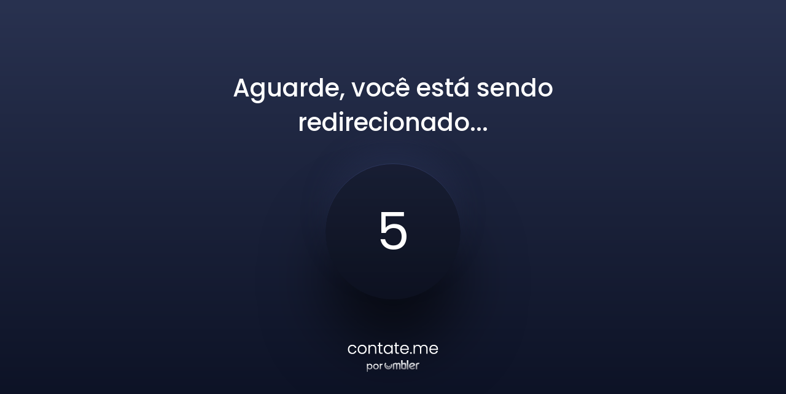

--- FILE ---
content_type: text/html; charset=utf-8
request_url: https://www.contate.me/redirect/mdpf.marcenaria?cp=5511947797598&message=
body_size: 1168
content:
<!DOCTYPE html><html lang="pt"><head><meta charSet="utf-8" data-next-head=""/><meta name="viewport" content="width=device-width" data-next-head=""/><meta name="color-scheme" content="light dark"/><link rel="shortcut icon" href="/icon.png" type="image/png"/><link rel="preconnect" href="https://fonts.googleapis.com"/><link rel="preconnect" href="https://fonts.gstatic.com"/><link rel="preload" href="/_next/static/css/cf392581d77d4e46.css" as="style"/><link rel="stylesheet" href="/umstyles/css/styles.css"/><link rel="stylesheet" href="/styles/style.css"/><script src="https://kit.fontawesome.com/f3f3ed8b0d.js" crossorigin="anonymous"></script><link href="https://fonts.googleapis.com/css2?family=Poppins:ital,wght@0,100;0,200;0,300;0,400;0,500;0,600;0,700;0,800;0,900;1,100;1,200;1,300;1,400;1,500;1,600;1,700;1,800;1,900&amp;display=swap" rel="stylesheet"/><link rel="stylesheet" href="/_next/static/css/cf392581d77d4e46.css" data-n-g=""/><noscript data-n-css=""></noscript><script defer="" noModule="" src="/_next/static/chunks/polyfills-42372ed130431b0a.js"></script><script src="/_next/static/chunks/webpack-bfd3ebafe4a1b37a.js" defer=""></script><script src="/_next/static/chunks/framework-b93416a9e872e7b4.js" defer=""></script><script src="/_next/static/chunks/main-791462b407fe245c.js" defer=""></script><script src="/_next/static/chunks/pages/_app-18754b005bb1c26f.js" defer=""></script><script src="/_next/static/chunks/58474bfb-598ad95f2bd762a7.js" defer=""></script><script src="/_next/static/chunks/9167-1e71aade2b168da8.js" defer=""></script><script src="/_next/static/chunks/pages/redirect/%5Blink%5D-33b5d7f4d6c47fe2.js" defer=""></script><script src="/_next/static/ZJ8mdmor5nZI-6NgXTeCu/_buildManifest.js" defer=""></script><script src="/_next/static/ZJ8mdmor5nZI-6NgXTeCu/_ssgManifest.js" defer=""></script></head><body class="body"><div id="__next"></div><script id="__NEXT_DATA__" type="application/json">{"props":{"pageProps":{}},"page":"/redirect/[link]","query":{},"buildId":"ZJ8mdmor5nZI-6NgXTeCu","nextExport":true,"autoExport":true,"isFallback":false,"scriptLoader":[]}</script><script type="text/javascript" src="/umstyles/js/index.js"></script><script src="https://cdn.jsdelivr.net/npm/popper.js@1.16.1/dist/umd/popper.min.js" integrity="sha384-9/reFTGAW83EW2RDu2S0VKaIzap3H66lZH81PoYlFhbGU+6BZp6G7niu735Sk7lN" crossorigin="anonymous"></script><script src="https://cdn.jsdelivr.net/npm/bootstrap@5.1.1/dist/js/bootstrap.bundle.min.js" integrity="sha384-/bQdsTh/da6pkI1MST/rWKFNjaCP5gBSY4sEBT38Q/9RBh9AH40zEOg7Hlq2THRZ" crossorigin="anonymous"></script><script src="https://cdn.jsdelivr.net/npm/bootstrap-dark-5@1.1.3/dist/js/darkmode.min.js"></script><script src="https://cdnjs.cloudflare.com/ajax/libs/tether/1.4.0/js/tether.min.js"></script><script src="/script.js"></script><script defer src="https://static.cloudflareinsights.com/beacon.min.js/vcd15cbe7772f49c399c6a5babf22c1241717689176015" integrity="sha512-ZpsOmlRQV6y907TI0dKBHq9Md29nnaEIPlkf84rnaERnq6zvWvPUqr2ft8M1aS28oN72PdrCzSjY4U6VaAw1EQ==" data-cf-beacon='{"version":"2024.11.0","token":"acd1479648094496aa3ea6586ced61a6","r":1,"server_timing":{"name":{"cfCacheStatus":true,"cfEdge":true,"cfExtPri":true,"cfL4":true,"cfOrigin":true,"cfSpeedBrain":true},"location_startswith":null}}' crossorigin="anonymous"></script>
</body></html>

--- FILE ---
content_type: text/html; charset=utf-8
request_url: https://www.google.com/recaptcha/api2/aframe
body_size: 184
content:
<!DOCTYPE HTML><html><head><meta http-equiv="content-type" content="text/html; charset=UTF-8"></head><body><script nonce="8A48pPT-9WH6yPey0OZ_uA">/** Anti-fraud and anti-abuse applications only. See google.com/recaptcha */ try{var clients={'sodar':'https://pagead2.googlesyndication.com/pagead/sodar?'};window.addEventListener("message",function(a){try{if(a.source===window.parent){var b=JSON.parse(a.data);var c=clients[b['id']];if(c){var d=document.createElement('img');d.src=c+b['params']+'&rc='+(localStorage.getItem("rc::a")?sessionStorage.getItem("rc::b"):"");window.document.body.appendChild(d);sessionStorage.setItem("rc::e",parseInt(sessionStorage.getItem("rc::e")||0)+1);localStorage.setItem("rc::h",'1769953694567');}}}catch(b){}});window.parent.postMessage("_grecaptcha_ready", "*");}catch(b){}</script></body></html>

--- FILE ---
content_type: application/javascript; charset=UTF-8
request_url: https://www.contate.me/_next/static/chunks/pages/redirect/%5Blink%5D-33b5d7f4d6c47fe2.js
body_size: 2145
content:
(self.webpackChunk_N_E=self.webpackChunk_N_E||[]).push([[1463],{18984:(e,t,n)=>{(window.__NEXT_P=window.__NEXT_P||[]).push(["/redirect/[link]",function(){return n(94148)}])},35237:(e,t,n)=>{"use strict";Object.defineProperty(t,"__esModule",{value:!0}),!function(e,t){for(var n in t)Object.defineProperty(e,n,{enumerable:!0,get:t[n]})}(t,{default:function(){return h},defaultHead:function(){return l}});var r=n(64252),a=n(88365),o=n(37876),i=a._(n(14232)),c=r._(n(37666)),u=n(76781),d=n(7405),s=n(55441);function l(e){void 0===e&&(e=!1);var t=[(0,o.jsx)("meta",{charSet:"utf-8"},"charset")];return e||t.push((0,o.jsx)("meta",{name:"viewport",content:"width=device-width"},"viewport")),t}function f(e,t){return"string"==typeof t||"number"==typeof t?e:t.type===i.default.Fragment?e.concat(i.default.Children.toArray(t.props.children).reduce(function(e,t){return"string"==typeof t||"number"==typeof t?e:e.concat(t)},[])):e.concat(t)}n(11049);var p=["name","httpEquiv","charSet","itemProp"];function m(e,t){var n,r,a,o,c=t.inAmpMode;return e.reduce(f,[]).reverse().concat(l(c).reverse()).filter((n=new Set,r=new Set,a=new Set,o={},function(e){var t=!0,i=!1;if(e.key&&"number"!=typeof e.key&&e.key.indexOf("$")>0){i=!0;var c=e.key.slice(e.key.indexOf("$")+1);n.has(c)?t=!1:n.add(c)}switch(e.type){case"title":case"base":r.has(e.type)?t=!1:r.add(e.type);break;case"meta":for(var u=0,d=p.length;u<d;u++){var s=p[u];if(e.props.hasOwnProperty(s))if("charSet"===s)a.has(s)?t=!1:a.add(s);else{var l=e.props[s],f=o[s]||new Set;("name"!==s||!i)&&f.has(l)?t=!1:(f.add(l),o[s]=f)}}}return t})).reverse().map(function(e,t){var n=e.key||t;return i.default.cloneElement(e,{key:n})})}var h=function(e){var t=e.children,n=(0,i.useContext)(u.AmpStateContext),r=(0,i.useContext)(d.HeadManagerContext);return(0,o.jsx)(c.default,{reduceComponentsToState:m,headManager:r,inAmpMode:(0,s.isInAmpMode)(n),children:t})};("function"==typeof t.default||"object"==typeof t.default&&null!==t.default)&&void 0===t.default.__esModule&&(Object.defineProperty(t.default,"__esModule",{value:!0}),Object.assign(t.default,t),e.exports=t.default)},37666:(e,t,n)=>{"use strict";Object.defineProperty(t,"__esModule",{value:!0}),Object.defineProperty(t,"default",{enumerable:!0,get:function(){return i}});var r=n(14232),a=r.useLayoutEffect,o=r.useEffect;function i(e){var t=e.headManager,n=e.reduceComponentsToState;function i(){if(t&&t.mountedInstances){var a=r.Children.toArray(Array.from(t.mountedInstances).filter(Boolean));t.updateHead(n(a,e))}}return a(function(){var n;return null==t||null==(n=t.mountedInstances)||n.add(e.children),function(){var n;null==t||null==(n=t.mountedInstances)||n.delete(e.children)}}),a(function(){return t&&(t._pendingUpdate=i),function(){t&&(t._pendingUpdate=i)}}),o(function(){return t&&t._pendingUpdate&&(t._pendingUpdate(),t._pendingUpdate=null),function(){t&&t._pendingUpdate&&(t._pendingUpdate(),t._pendingUpdate=null)}}),null}},55441:(e,t)=>{"use strict";function n(e){var t=void 0===e?{}:e,n=t.ampFirst,r=t.hybrid,a=t.hasQuery;return void 0!==n&&n||void 0!==r&&r&&void 0!==a&&a}Object.defineProperty(t,"__esModule",{value:!0}),Object.defineProperty(t,"isInAmpMode",{enumerable:!0,get:function(){return n}})},76781:(e,t,n)=>{"use strict";Object.defineProperty(t,"__esModule",{value:!0}),Object.defineProperty(t,"AmpStateContext",{enumerable:!0,get:function(){return r}});var r=n(64252)._(n(14232)).default.createContext({})},77328:(e,t,n)=>{e.exports=n(35237)},94148:(e,t,n)=>{"use strict";n.r(t),n.d(t,{default:()=>s});var r=n(14232),a=n(89099),o=n(77328),i=n.n(o),c=n(29264),u=n(95029),d=n(37876);let s=function(){var e=(0,r.useState)(7),t=e[0],n=e[1],o=(0,a.useRouter)(),s=o.query.link;return(0,r.useEffect)(function(){var e=setInterval(function(){0===t?(clearInterval(e),c.A.get("whatslink/".concat(s)).then(function(e){var t=encodeURIComponent(e.data.cm);(0,u.un)(navigator)?o.replace("https://www.contate.me/ios/".concat(s)):o.replace("https://api.whatsapp.com/send?phone=".concat(e.data.cp,"&text=").concat(t))}).catch(function(e){o.replace("https://a.umbler.com/br/whatsapp-link-not-found/")})):n(function(e){return e-1})},1e3);return function(){clearInterval(e)}},[t]),(0,d.jsxs)(d.Fragment,{children:[(0,d.jsx)(i(),{children:(0,d.jsx)("script",{async:!0,src:"https://pagead2.googlesyndication.com/pagead/js/adsbygoogle.js?client=ca-pub-8087468988098477",crossOrigin:"anonymous"})}),(0,d.jsx)("div",{style:{width:"100%",height:"100%",display:"flex",justifyContent:"center",alignItems:"center",flexDirection:"column",background:"linear-gradient(180deg, #293250, #0a0f21)",color:"#fff"},children:(0,d.jsxs)("div",{className:"container text-center",style:{maxWidth:"650px"},children:[(0,d.jsx)("h1",{style:{lineHeight:1.4},children:"Aguarde, voc\xea est\xe1 sendo redirecionado..."}),(0,d.jsx)("p",{style:{fontSize:"85px",background:"linear-gradient(0deg, #00000052, #0000002b)",width:"220px",height:"220px",borderRadius:"50%",margin:"40px auto",display:"flex",alignItems:"center",justifyContent:"center",boxShadow:"0 80px 100px #00000096, 0 -1px 0 0px #809bff1f, 0 -30px 40px #2c345a52"},children:t}),(0,d.jsx)("img",{src:"https://static-umbler.s3.us-east-2.amazonaws.com/contateme/contateme-umbler.webp",width:"148",style:{marginTop:"30px"}})]})})]})}},95029:(e,t,n)=>{"use strict";n.d(t,{PV:()=>d,cr:()=>u,uj:()=>i,un:()=>c});var r=n(63426),a=n.n(r),o=n(88220).Buffer,i=function(e){return["gmail","hotmail","outlook","icloud","live.com","yahoo","bol.com.br","terra.com.br","gmai.com","msn.com","outlok.com"].some(function(t){return e.includes(t)})},c=function(e){return/iPad|iPhone|iPod/.test(e.userAgent)},u=function(e,t){var n="none";if(e&&t){var r=!i(e);"De 5 a 10"===t&&r||"De 11 a 50"===t||"De 51 a 250"===t||"Mais de 250"===t?n="1":"De 5 a 10"===t&&!r||"De 2 a 4"===t&&r?n="2":"De 2 a 4"===t&&!r||"Apenas 1"===t&&r?n="3":"Apenas 1"!==t||r||(n="4")}return n},d=function(e,t,n){var r=o.from(n,"base64"),i=o.from(e,"base64"),c=o.from(t,"base64"),u=a().createDecipheriv("aes-256-cbc",c,r),d=u.update(i);return(d=o.concat([d,u.final()])).toString()}}},e=>{e.O(0,[8513,9167,636,6593,8792],()=>e(e.s=18984)),_N_E=e.O()}]);

--- FILE ---
content_type: application/javascript; charset=UTF-8
request_url: https://www.contate.me/_next/static/ZJ8mdmor5nZI-6NgXTeCu/_buildManifest.js
body_size: 1812
content:
self.__BUILD_MANIFEST=function(a,s,e,t,c,i,n,p,o,r,d,h,u,l,k,b,f,m,j,g,w,v,_,q,I,B,F,A,N,D,S,y,E,L,M,T,U,C){return{__rewrites:{afterFiles:[{has:t,source:m,destination:m},{has:t,source:j,destination:j},{has:t,source:"/contactos-recibidos",destination:q},{has:t,source:"/nuevo-link",destination:"/novo-link"},{has:t,source:"/nuevo-boton",destination:"/novo-botao"},{has:t,source:"/boton-para-whatsapp",destination:I},{has:t,source:"/nuevo-qrcode",destination:B},{has:t,source:"/plan-premium",destination:F},{has:t,source:"/plan-premium4",destination:A},{has:t,source:"/plan-premium5",destination:N},{has:t,source:"/plan-premium6",destination:D},{has:t,source:"/boton-para-whatsapp/:path*",destination:"/botao-para-whatsapp/:path*"},{has:t,source:"/nuevo-link/:path*",destination:"/novo-link/:path*"},{has:t,source:"/nuevo-boton/:path*",destination:"/novo-botao/:path*"},{has:t,source:"/nuevo-qrcode/:path*",destination:"/novo-qrcode/:path*"},{has:t,source:"/plan-premium/:path*",destination:"/plano-premium/:path*"},{has:t,source:"/plan-premium4/:path*",destination:"/plano-premium4/:path*"},{has:t,source:"/plan-premium5/:path*",destination:"/plano-premium5/:path*"},{has:t,source:"/plan-premium6/:path*",destination:"/plano-premium6/:path*"}],beforeFiles:[],fallback:[]},__routerFilterStatic:{numItems:0,errorRate:1e-4,numBits:0,numHashes:y,bitArray:[]},__routerFilterDynamic:{numItems:u,errorRate:1e-4,numBits:u,numHashes:y,bitArray:[]},"/":[s,n,p,a,e,c,i,o,d,l,g,E,r,w,L,M,T,h,"static/chunks/pages/index-19cafd318ef9f834.js"],"/404":["static/chunks/pages/404-4ba465243ebd560e.js"],"/_error":["static/chunks/pages/_error-e8384b498c206746.js"],"/_gerador-de-link-whatsapp":[a,c,d,g,w,M,h,"static/chunks/pages/_gerador-de-link-whatsapp-a5650909393113cd.js"],"/_gerador-de-qrcode":[a,i,d,l,w,L,"static/chunks/pages/_gerador-de-qrcode-e6306426481630f3.js"],"/_old-cadastro":[a,c,"static/chunks/pages/_old-cadastro-0cb006dcc8cdb766.js"],"/_old-login":[a,"static/chunks/pages/_old-login-eef4ab82ab48a694.js"],"/_old-login/[emailp]":["static/chunks/pages/_old-login/[emailp]-a4a32ba7ff3f24c3.js"],"/app":[s,n,p,a,e,i,o,r,"static/chunks/pages/app-0f70e267845bfe08.js"],"/authenticate":[s,e,"static/chunks/pages/authenticate-b370e3d97a1ce43f.js"],"/botao-para-whatsapp":[s,n,p,a,e,i,o,r,"static/chunks/pages/botao-para-whatsapp-ba0aad9648b77942.js"],"/botao-para-whatsapp/novo-botao":[s,n,p,a,e,i,o,r,k,"static/chunks/pages/botao-para-whatsapp/novo-botao-7c21f3edd12f1c20.js"],"/botao-para-whatsapp/[button]":[s,n,p,b,"static/chunks/c859536c-6ee7d849f881c63b.js",a,e,i,o,f,v,r,k,"static/chunks/pages/botao-para-whatsapp/[button]-95ee1a407b5fef05.js"],"/cadastro":["static/chunks/pages/cadastro-f28631ce71a59d05.js"],"/contatos-recebidos":[s,n,p,a,e,i,o,r,"static/chunks/pages/contatos-recebidos-7a012280ef5ba3b0.js"],"/dashboard":[s,n,p,a,e,i,o,l,E,r,T,"static/chunks/pages/dashboard-79c1a9d459545f68.js"],"/healthcheck":["static/chunks/pages/healthcheck-b8e342248ca5371f.js"],"/ios/[link]":["static/chunks/pages/ios/[link]-784372867eaf8c5b.js"],"/lead/[link]":["static/css/528e14700e945ff7.css","static/chunks/pages/lead/[link]-7a1d0bf6b69e73e4.js"],"/link-para-whatsapp":[s,n,p,a,e,i,o,r,"static/chunks/pages/link-para-whatsapp-ab176a36e7a19880.js"],"/link-para-whatsapp/novo-link":[s,n,p,a,e,c,i,o,d,g,r,k,h,"static/chunks/pages/link-para-whatsapp/novo-link-b764462e3aa93fef.js"],"/link-para-whatsapp/premium":[s,b,a,e,c,f,v,_,U,"static/chunks/pages/link-para-whatsapp/premium-4425680509b34101.js"],"/link-para-whatsapp/public/[link]":[s,b,a,e,c,f,_,"static/chunks/7515-e6c4e1b00b9a60e1.js",U,"static/chunks/pages/link-para-whatsapp/public/[link]-3009b435d94da700.js"],"/link-para-whatsapp/[link]":[s,n,p,b,a,e,i,o,d,f,v,_,r,k,h,"static/chunks/pages/link-para-whatsapp/[link]-6b1389f4d955b24b.js"],"/login":["static/chunks/pages/login-3dcc44782d4984b2.js"],"/metricas":[s,n,p,"static/chunks/6d2b60a9-4b45bc1a3a9d7c39.js","static/chunks/98309536-d5583eac3828dd0e.js",a,e,i,o,"static/chunks/9838-738a881a5a23cac2.js",r,"static/chunks/pages/metricas-9b19a064db2ce8b5.js"],"/nova-senha/[token]":[a,c,"static/chunks/pages/nova-senha/[token]-5f08bde9527b41ed.js"],"/novo-qrcode":[s,n,p,a,e,i,o,d,l,r,h,"static/chunks/pages/novo-qrcode-0fcb879c9e6c59ac.js"],"/perfil":[s,n,p,a,e,c,i,o,r,"static/chunks/pages/perfil-ee94b613bb907d40.js"],"/pesquisa-link-whatsapp":[s,e,c,"static/chunks/pages/pesquisa-link-whatsapp-ea4e4ad3d286cee3.js"],"/plano-premium":[s,e,c,"static/chunks/pages/plano-premium-916f90a59fe20b93.js"],"/plano-premium2":[c,"static/chunks/pages/plano-premium2-11c5712806061069.js"],"/plano-premium3":[c,"static/chunks/pages/plano-premium3-2d2e465e00ce0258.js"],"/plano-premium4":[s,e,c,"static/chunks/pages/plano-premium4-7819e13dd2168fcc.js"],"/plano-premium5":[s,e,c,"static/chunks/pages/plano-premium5-21db8faa2b086ed7.js"],"/plano-premium6":[s,e,"static/chunks/3336-08442919f241861b.js","static/chunks/pages/plano-premium6-63098a377c23f54d.js"],"/primeiro-acesso/[token]":[a,c,"static/chunks/pages/primeiro-acesso/[token]-83feaec716a1d2b2.js"],"/qr-redirect/[qr_id]":["static/chunks/pages/qr-redirect/[qr_id]-2771fef20d42ed0b.js"],"/qrcode/[qrId]":[s,n,p,a,e,i,o,d,r,"static/chunks/pages/qrcode/[qrId]-254ef74c33b62fde.js"],"/qrcode-public/[qrId]":[a,"static/chunks/pages/qrcode-public/[qrId]-c9ad560128080b64.js"],"/redirect/[link]":[s,e,"static/chunks/pages/redirect/[link]-33b5d7f4d6c47fe2.js"],"/redirect-validar-link-de-whatsapp":["static/chunks/pages/redirect-validar-link-de-whatsapp-3c115e001802fa33.js"],"/solicitar-nova-senha":[a,c,"static/chunks/pages/solicitar-nova-senha-a6242d458e09466d.js"],"/validar-e-cadastrar":[a,c,"static/chunks/pages/validar-e-cadastrar-d0e53bdaeb1a5eca.js"],"/validar-link-de-whatsapp":[a,c,C,"static/chunks/pages/validar-link-de-whatsapp-400c081dd77d6f57.js"],"/validar-qrcode":[a,c,d,C,h,"static/chunks/pages/validar-qrcode-425ef0f3aefe4385.js"],"/[link]":["static/chunks/pages/[link]-59aabd9cec050cbc.js"],sortedPages:["/","/404","/_app","/_error","/_gerador-de-link-whatsapp","/_gerador-de-qrcode","/_old-cadastro","/_old-login","/_old-login/[emailp]","/app","/authenticate",I,"/botao-para-whatsapp/novo-botao","/botao-para-whatsapp/[button]","/cadastro",q,"/dashboard","/healthcheck","/ios/[link]","/lead/[link]","/link-para-whatsapp","/link-para-whatsapp/novo-link","/link-para-whatsapp/premium","/link-para-whatsapp/public/[link]","/link-para-whatsapp/[link]","/login",j,"/nova-senha/[token]",B,m,"/pesquisa-link-whatsapp",F,"/plano-premium2","/plano-premium3",A,N,D,"/primeiro-acesso/[token]","/qr-redirect/[qr_id]","/qrcode/[qrId]","/qrcode-public/[qrId]","/redirect/[link]","/redirect-validar-link-de-whatsapp","/solicitar-nova-senha","/validar-e-cadastrar","/validar-link-de-whatsapp","/validar-qrcode","/[link]"]}}("static/chunks/8230-85c6e58db20df4de.js","static/chunks/58474bfb-598ad95f2bd762a7.js","static/chunks/9167-1e71aade2b168da8.js",void 0,"static/chunks/2188-022f45ab399b2f99.js","static/chunks/7313-0e3bd1fdf1a9a0c1.js","static/chunks/b258f366-0e0c19075d6a79bc.js","static/chunks/7ddb3757-433fe0c55c4d03d1.js","static/chunks/7422-71b0f1637700b59a.js","static/chunks/6955-79553999bfc983c8.js","static/chunks/3697-da646356a174687c.js","static/css/4cabe27118829ebf.css",0,"static/chunks/8855-a0e43688c4d5425c.js","static/chunks/5716-3b008965e85d3baa.js","static/chunks/489b9f9a-aba87c6e5c5a9c50.js","static/chunks/1957-6f30aa5387a8e57d.js","/perfil","/metricas","static/chunks/1502-7e4f13357d552bd7.js","static/chunks/2076-b164c6638865fd6d.js","static/chunks/7516-fbf01d083369a3b7.js","static/chunks/1950-ae7a8bfa8e6d47b9.js","/contatos-recebidos","/botao-para-whatsapp","/novo-qrcode","/plano-premium","/plano-premium4","/plano-premium5","/plano-premium6",1e-4,NaN,"static/chunks/6303-1a2e2933f72e4609.js","static/chunks/979-d9f130e3a0399d92.js","static/chunks/6370-bd1d701d9c40fdab.js","static/chunks/4832-89053958e042f2ed.js","static/chunks/4747-48625dbfd16ddfdc.js","static/chunks/4883-90e5f80ced60f447.js"),self.__BUILD_MANIFEST_CB&&self.__BUILD_MANIFEST_CB();